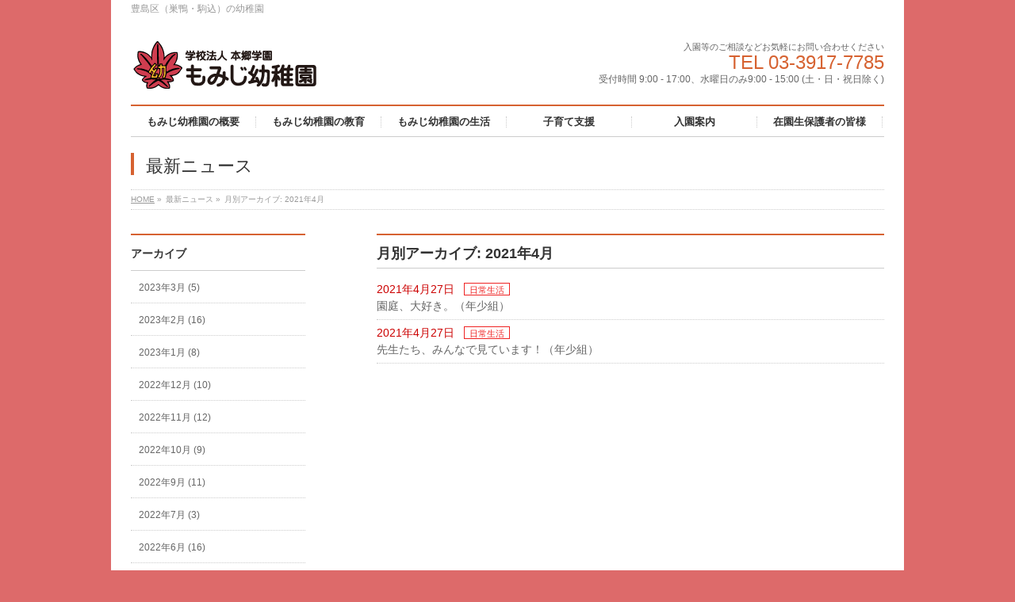

--- FILE ---
content_type: text/html; charset=UTF-8
request_url: https://www.hongo.ed.jp/momiji-kg/2021/04/?post_type=post
body_size: 11645
content:
<!DOCTYPE html>
<!--[if IE]>
<meta http-equiv="X-UA-Compatible" content="edge" />
<![endif]-->
<html xmlns:fb="http://ogp.me/ns/fb#" dir="ltr" lang="ja" prefix="og: https://ogp.me/ns#">
<head>
<meta charset="UTF-8" />

<meta name="description" content="2021年4月 の記事。 もみじ幼稚園 豊島区（巣鴨・駒込）の幼稚園" />
<meta name="keywords" content="豊島区　巣鴨　駒込　本郷学園　もみじ幼稚園　" />
<link rel="start" href="https://www.hongo.ed.jp/momiji-kg" title="HOME" />

		<!-- All in One SEO 4.7.1.1 - aioseo.com -->
		<title>4月, 2021 - もみじ幼稚園</title>
		<meta name="robots" content="max-image-preview:large" />
		<link rel="canonical" href="https://www.hongo.ed.jp/momiji-kg/2021/04/" />
		<meta name="generator" content="All in One SEO (AIOSEO) 4.7.1.1" />
		<script type="application/ld+json" class="aioseo-schema">
			{"@context":"https:\/\/schema.org","@graph":[{"@type":"BreadcrumbList","@id":"https:\/\/www.hongo.ed.jp\/momiji-kg\/2021\/04\/#breadcrumblist","itemListElement":[{"@type":"ListItem","@id":"https:\/\/www.hongo.ed.jp\/momiji-kg\/#listItem","position":1,"name":"\u5bb6","item":"https:\/\/www.hongo.ed.jp\/momiji-kg\/","nextItem":"https:\/\/www.hongo.ed.jp\/momiji-kg\/2021\/#listItem"},{"@type":"ListItem","@id":"https:\/\/www.hongo.ed.jp\/momiji-kg\/2021\/#listItem","position":2,"name":"2021","item":"https:\/\/www.hongo.ed.jp\/momiji-kg\/2021\/","nextItem":"https:\/\/www.hongo.ed.jp\/momiji-kg\/2021\/04\/#listItem","previousItem":"https:\/\/www.hongo.ed.jp\/momiji-kg\/#listItem"},{"@type":"ListItem","@id":"https:\/\/www.hongo.ed.jp\/momiji-kg\/2021\/04\/#listItem","position":3,"name":"4\u6708, 2021","previousItem":"https:\/\/www.hongo.ed.jp\/momiji-kg\/2021\/#listItem"}]},{"@type":"CollectionPage","@id":"https:\/\/www.hongo.ed.jp\/momiji-kg\/2021\/04\/#collectionpage","url":"https:\/\/www.hongo.ed.jp\/momiji-kg\/2021\/04\/","name":"4\u6708, 2021 - \u3082\u307f\u3058\u5e7c\u7a1a\u5712","inLanguage":"ja","isPartOf":{"@id":"https:\/\/www.hongo.ed.jp\/momiji-kg\/#website"},"breadcrumb":{"@id":"https:\/\/www.hongo.ed.jp\/momiji-kg\/2021\/04\/#breadcrumblist"}},{"@type":"Organization","@id":"https:\/\/www.hongo.ed.jp\/momiji-kg\/#organization","name":"\u3082\u307f\u3058\u5e7c\u7a1a\u5712","description":"\u8c4a\u5cf6\u533a\uff08\u5de3\u9d28\u30fb\u99d2\u8fbc\uff09\u306e\u5e7c\u7a1a\u5712","url":"https:\/\/www.hongo.ed.jp\/momiji-kg\/"},{"@type":"WebSite","@id":"https:\/\/www.hongo.ed.jp\/momiji-kg\/#website","url":"https:\/\/www.hongo.ed.jp\/momiji-kg\/","name":"\u3082\u307f\u3058\u5e7c\u7a1a\u5712","description":"\u8c4a\u5cf6\u533a\uff08\u5de3\u9d28\u30fb\u99d2\u8fbc\uff09\u306e\u5e7c\u7a1a\u5712","inLanguage":"ja","publisher":{"@id":"https:\/\/www.hongo.ed.jp\/momiji-kg\/#organization"}}]}
		</script>
		<!-- All in One SEO -->

<link rel='dns-prefetch' href='//s.w.org' />
<link rel="alternate" type="application/rss+xml" title="もみじ幼稚園 &raquo; フィード" href="https://www.hongo.ed.jp/momiji-kg/feed/" />
<link rel="alternate" type="application/rss+xml" title="もみじ幼稚園 &raquo; コメントフィード" href="https://www.hongo.ed.jp/momiji-kg/comments/feed/" />
		<script type="text/javascript">
			window._wpemojiSettings = {"baseUrl":"https:\/\/s.w.org\/images\/core\/emoji\/13.0.1\/72x72\/","ext":".png","svgUrl":"https:\/\/s.w.org\/images\/core\/emoji\/13.0.1\/svg\/","svgExt":".svg","source":{"concatemoji":"https:\/\/www.hongo.ed.jp\/momiji-kg\/wp-includes\/js\/wp-emoji-release.min.js?ver=5.6.16"}};
			!function(e,a,t){var n,r,o,i=a.createElement("canvas"),p=i.getContext&&i.getContext("2d");function s(e,t){var a=String.fromCharCode;p.clearRect(0,0,i.width,i.height),p.fillText(a.apply(this,e),0,0);e=i.toDataURL();return p.clearRect(0,0,i.width,i.height),p.fillText(a.apply(this,t),0,0),e===i.toDataURL()}function c(e){var t=a.createElement("script");t.src=e,t.defer=t.type="text/javascript",a.getElementsByTagName("head")[0].appendChild(t)}for(o=Array("flag","emoji"),t.supports={everything:!0,everythingExceptFlag:!0},r=0;r<o.length;r++)t.supports[o[r]]=function(e){if(!p||!p.fillText)return!1;switch(p.textBaseline="top",p.font="600 32px Arial",e){case"flag":return s([127987,65039,8205,9895,65039],[127987,65039,8203,9895,65039])?!1:!s([55356,56826,55356,56819],[55356,56826,8203,55356,56819])&&!s([55356,57332,56128,56423,56128,56418,56128,56421,56128,56430,56128,56423,56128,56447],[55356,57332,8203,56128,56423,8203,56128,56418,8203,56128,56421,8203,56128,56430,8203,56128,56423,8203,56128,56447]);case"emoji":return!s([55357,56424,8205,55356,57212],[55357,56424,8203,55356,57212])}return!1}(o[r]),t.supports.everything=t.supports.everything&&t.supports[o[r]],"flag"!==o[r]&&(t.supports.everythingExceptFlag=t.supports.everythingExceptFlag&&t.supports[o[r]]);t.supports.everythingExceptFlag=t.supports.everythingExceptFlag&&!t.supports.flag,t.DOMReady=!1,t.readyCallback=function(){t.DOMReady=!0},t.supports.everything||(n=function(){t.readyCallback()},a.addEventListener?(a.addEventListener("DOMContentLoaded",n,!1),e.addEventListener("load",n,!1)):(e.attachEvent("onload",n),a.attachEvent("onreadystatechange",function(){"complete"===a.readyState&&t.readyCallback()})),(n=t.source||{}).concatemoji?c(n.concatemoji):n.wpemoji&&n.twemoji&&(c(n.twemoji),c(n.wpemoji)))}(window,document,window._wpemojiSettings);
		</script>
		<style type="text/css">
img.wp-smiley,
img.emoji {
	display: inline !important;
	border: none !important;
	box-shadow: none !important;
	height: 1em !important;
	width: 1em !important;
	margin: 0 .07em !important;
	vertical-align: -0.1em !important;
	background: none !important;
	padding: 0 !important;
}
</style>
	<link rel='stylesheet' id='sbi_styles-css'  href='https://www.hongo.ed.jp/momiji-kg/wp-content/plugins/instagram-feed/css/sbi-styles.min.css?ver=6.1.5' type='text/css' media='all' />
<link rel='stylesheet' id='wp-block-library-css'  href='https://www.hongo.ed.jp/momiji-kg/wp-includes/css/dist/block-library/style.min.css?ver=5.6.16' type='text/css' media='all' />
<link rel='stylesheet' id='google-calendar-events-public-css'  href='https://www.hongo.ed.jp/momiji-kg/wp-content/plugins/google-calendar-events/css/gce-style.css?ver=2.0.7.1' type='text/css' media='all' />
<link rel='stylesheet' id='fancybox-css'  href='https://www.hongo.ed.jp/momiji-kg/wp-content/plugins/easy-fancybox/fancybox/jquery.fancybox-1.3.6.pack.css?ver=1.5.6' type='text/css' media='screen' />
<link rel='stylesheet' id='wp-pagenavi-css'  href='https://www.hongo.ed.jp/momiji-kg/wp-content/plugins/wp-pagenavi/pagenavi-css.css?ver=2.70' type='text/css' media='all' />
<script type='text/javascript' src='https://www.hongo.ed.jp/momiji-kg/wp-includes/js/jquery/jquery.min.js?ver=3.5.1' id='jquery-core-js'></script>
<script type='text/javascript' src='https://www.hongo.ed.jp/momiji-kg/wp-includes/js/jquery/jquery-migrate.min.js?ver=3.3.2' id='jquery-migrate-js'></script>
<link rel="https://api.w.org/" href="https://www.hongo.ed.jp/momiji-kg/wp-json/" /><link rel="EditURI" type="application/rsd+xml" title="RSD" href="https://www.hongo.ed.jp/momiji-kg/xmlrpc.php?rsd" />
<link rel="wlwmanifest" type="application/wlwmanifest+xml" href="https://www.hongo.ed.jp/momiji-kg/wp-includes/wlwmanifest.xml" /> 
<!-- [ BizVektorOGP ] -->
<meta property="og:site_name" content="もみじ幼稚園" />
<meta property="og:url" content="https://www.hongo.ed.jp/momiji-kg/%e5%9c%92%e5%ba%ad%e3%80%81%e5%a4%a7%e5%a5%bd%e3%81%8d%e3%80%82%ef%bc%88%e5%b9%b4%e5%b0%91%e7%b5%84%ef%bc%89/" />
<meta property="fb:app_id" content="" />
<meta property="og:type" content="article" />
<!-- [ /BizVektorOGP ] -->
<link rel="stylesheet" id="bizvektor-sns-css"  href="https://www.hongo.ed.jp/momiji-kg/wp-content/themes/biz-vektor/plugins/sns/style_bizvektor_sns.css" type="text/css" media="all" />
<link href="http://fonts.googleapis.com/css?family=Droid+Sans:700|Lato:900|Anton" rel="stylesheet" type="text/css" />
<link rel="stylesheet" id="bizvektor-option-css"  href="https://www.hongo.ed.jp/momiji-kg/wp-content/themes/biz-vektor/css/bizvektor_common_min.css?20140519" type="text/css" media="all" />
<link rel="pingback" href="https://www.hongo.ed.jp/momiji-kg/xmlrpc.php" />
<style type="text/css" id="custom-background-css">
body.custom-background { background-color: #dd6a6a; }
</style>
	<!-- BizVektorStyle-->
<link rel="stylesheet" type="text/css" media="all" href="https://www.hongo.ed.jp/momiji-kg/wp-content/plugins/biz-vektor-neat/css/neat.css" />
<!-- /BizVektorStyle-->
<!--[if lte IE 8]>
<link rel="stylesheet" type="text/css" media="all" href="https://www.hongo.ed.jp/momiji-kg/wp-content/plugins/biz-vektor-neat/css/neat_old_ie.css" />
<![endif]-->
		<style type="text/css" id="wp-custom-css">
			.movie-wrap {
     position: relative;
     padding-bottom: 56.25%; /
     height: 0;
     overflow: hidden;
}
 
.movie-wrap iframe {
     position: absolute;
     top: 0;
     left: 0;
     width: 100%;
     height: 100%;
}		</style>
		<style type="text/css">


a { color:#ef2323; }

#searchform input[type=submit],
p.form-submit input[type=submit],
form#searchform input#searchsubmit,
#content form input.wpcf7-submit,
#confirm-button input,
a.btn,
.linkBtn a,
input[type=button],
input[type=submit] { background-color: #d66231; }

#headContactTel { color:#d66231; }

#gMenu .assistive-text { background-color:#d66231; }
#gMenu .menu { border-top-color:#d66231; }
#gMenu .menu li:hover { background-color:#ea9320; }
#gMenu .menu li a span { color:#d66231; }



#gMenu .menu li:hover li a:hover,
#gMenu .menu li.current_page_item,
#gMenu .menu li.current_page_ancestor,
#gMenu .menu li.current-page-ancestor,
#gMenu .menu li.current_page_item li a:hover,
#gMenu .menu li.current-menu-ancestor li a:hover,
#gMenu .menu li.current-page-ancestor li a:hover,
#gMenu .menu li.current_page_ancestor li a:hover { background-color:#ea9320;}

#pageTitBnr #pageTitInner #pageTit { border-left-color:#d66231; }

#sideTower li#sideContact.sideBnr a,
#content .infoList .rssBtn a,
form#searchform input#searchsubmit { background-color: #d66231; }

#sideTower li#sideContact.sideBnr a:hover,
#content .infoList .rssBtn a:hover,
form#searchform input#searchsubmit:hover { background-color: #ef2323; }


#content h2,
#content h1.contentTitle,
#content h1.entryPostTitle ,
#sideTower .localHead { border-top-color:#d66231; }

#content h3 { color:#d66231; }

#content table th { background-color:#ea9320; }
#content table thead th { background-color:#ea9320; }

#content .mainFootContact p.mainFootTxt span.mainFootTel { color:#d66231; }
#content .mainFootContact .mainFootBt a { background-color: #d66231; }
#content .mainFootContact .mainFootBt a:hover { background-color: #ef2323; }

#content .child_page_block h4 a { border-left-color:#d66231; }

#content .infoList .infoCate a { border-color:#ef2323; color:#ef2323 }
#content .infoList .infoCate a:hover { background-color: #ef2323; }

.paging span,
.paging a	{ color:#d66231; border-color:#d66231; }
.paging span.current,
.paging a:hover	{ background-color:#d66231; }

	/* アクティブのページ */
#sideTower .sideWidget li a:hover,
#sideTower .sideWidget li.current_page_item a,
#sideTower .sideWidget li.current-cat a	{ color:#d66231; background-color: #ea9320;}
	/* 親がアクティブの子ページ（リセットする） */
#sideTower .sideWidget li.current-cat li a,
#sideTower .sideWidget li.current_page_item li a	{ color:#666;background-color:inherit; }
	/* 親がアクティブの子ページhover */
#sideTower .sideWidget li.current-cat li a:hover,
#sideTower .sideWidget li.current_page_item li a:hover	{ color:#d66231; background-color: #ea9320; }
	/* 子がアクティブのページ */
#sideTower .sideWidget li li.current-cat a,
#sideTower .sideWidget li li.current_page_item a { color:#d66231; background-color: #ea9320; }
	/* 子がアクティブの孫ページ（リセットする） */
#sideTower .sideWidget li li.current-cat li a,
#sideTower .sideWidget li li.current_page_item li a { color:#666;background-color:inherit; }
	/* 子がアクティブの孫ページhover */
#sideTower .sideWidget li li.current-cat li a:hover,
#sideTower .sideWidget li li.current_page_item li a:hover { color:#d66231; background-color: #ea9320; }

#pagetop a { background-color: #d66231; }
#pagetop a:hover { background-color: #ef2323; }
.moreLink a { background-color: #d66231; }
.moreLink a:hover { background-color: #ef2323; }

#content #topPr h3 a { border-left-color:#d66231; }


</style>



	<style type="text/css">
/*-------------------------------------------*/
/*	menu divide
/*-------------------------------------------*/
@media (min-width: 970px) {
#gMenu .menu li { width:158px; text-align:center; }
#gMenu .menu li.current_page_item,
#gMenu .menu li.current_page_ancestor { width:159px; }
}
</style>
<!--[if lte IE 8]>
<style type="text/css">
#gMenu .menu li { width:158px; text-align:center; }
#gMenu .menu li.current_page_item,
#gMenu .menu li.current_page_ancestor { width:159px; }
</style>
<![endif]-->
<style type="text/css">
/*-------------------------------------------*/
/*	font
/*-------------------------------------------*/
h1,h2,h3,h4,h4,h5,h6,#header #site-title,#pageTitBnr #pageTitInner #pageTit,#content .leadTxt,#sideTower .localHead {font-family: "ヒラギノ角ゴ Pro W3","Hiragino Kaku Gothic Pro","メイリオ",Meiryo,Osaka,"ＭＳ Ｐゴシック","MS PGothic",sans-serif; }
#pageTitBnr #pageTitInner #pageTit { font-weight:lighter; }
#gMenu .menu li a strong {font-family: "ヒラギノ角ゴ Pro W3","Hiragino Kaku Gothic Pro","メイリオ",Meiryo,Osaka,"ＭＳ Ｐゴシック","MS PGothic",sans-serif; }
</style>

	<!-- Easy FancyBox 1.5.6 using FancyBox 1.3.6 - RavanH (http://status301.net/wordpress-plugins/easy-fancybox/) -->
	<script type="text/javascript">
	/* <![CDATA[ */
	var fb_timeout = null;
	var fb_opts = { 'overlayShow' : true, 'hideOnOverlayClick' : true, 'overlayOpacity' : 0.7, 'overlayColor' : '#777', 'showCloseButton' : true, 'centerOnScroll' : true, 'enableEscapeButton' : true, 'autoScale' : true };
	var easy_fancybox_handler = function(){
	/* IMG */
	var fb_IMG_select = 'a[href*=".jpg"]:not(.nofancybox), area[href*=".jpg"]:not(.nofancybox), a[href*=".jpeg"]:not(.nofancybox), area[href*=".jpeg"]:not(.nofancybox), a[href*=".png"]:not(.nofancybox), area[href*=".png"]:not(.nofancybox)';
	jQuery(fb_IMG_select).addClass('fancybox').attr('rel', 'gallery');
	jQuery('a.fancybox, area.fancybox, li.fancybox a:not(li.nofancybox a)').fancybox( jQuery.extend({}, fb_opts, { 'easingIn' : 'easeOutBack', 'easingOut' : 'easeInBack', 'opacity' : false, 'hideOnContentClick' : false, 'titleShow' : false, 'titlePosition' : 'over', 'titleFromAlt' : true, 'showNavArrows' : true, 'enableKeyboardNav' : true, 'cyclic' : false }) );
	}
	/* ]]> */
	</script>
	<style type="text/css">
.fancybox-hidden{display:none}.rtl #fancybox-left{left:auto;right:0px}.rtl #fancybox-right{left:0px;right:auto}.rtl #fancybox-right-ico{background-position:-40px -30px}.rtl #fancybox-left-ico{background-position:-40px -60px}.rtl .fancybox-title-over{text-align:right}.rtl #fancybox-left-ico,.rtl #fancybox-right-ico{right:-9999px}.rtl #fancybox-right:hover span{right:auto;left:20px}.rtl #fancybox-left:hover span{right:20px}#fancybox-img{max-width:none;max-height:none}
#fancybox-outer{background-color:#fff}
#fancybox-content{border-color:#fff}
#fancybox-content{color:inherit}
	</style>
	<!--[if lt IE 8]>            
		<style type="text/css">
.fancybox-ie6 #fancybox-close{background:transparent;filter:progid:DXImageTransform.Microsoft.AlphaImageLoader(src="https://www.hongo.ed.jp/momiji-kg/wp-content/plugins/easy-fancybox/fancybox/fancy_close.png",sizingMethod="scale")}
.fancybox-ie6 #fancybox-left-ico{background:transparent;filter:progid:DXImageTransform.Microsoft.AlphaImageLoader(src="https://www.hongo.ed.jp/momiji-kg/wp-content/plugins/easy-fancybox/fancybox/fancy_nav_left.png",sizingMethod="scale")}
.fancybox-ie6 #fancybox-right-ico{background:transparent;filter:progid:DXImageTransform.Microsoft.AlphaImageLoader(src="https://www.hongo.ed.jp/momiji-kg/wp-content/plugins/easy-fancybox/fancybox/fancy_nav_right.png",sizingMethod="scale")}
.fancybox-ie6 #fancybox-title-over{background:transparent;filter:progid:DXImageTransform.Microsoft.AlphaImageLoader(src="https://www.hongo.ed.jp/momiji-kg/wp-content/plugins/easy-fancybox/fancybox/fancy_title_over.png",sizingMethod="scale");zoom:1}
.fancybox-ie6 #fancybox-title-float-left{background:transparent;filter:progid:DXImageTransform.Microsoft.AlphaImageLoader(src="https://www.hongo.ed.jp/momiji-kg/wp-content/plugins/easy-fancybox/fancybox/fancy_title_left.png",sizingMethod="scale")}
.fancybox-ie6 #fancybox-title-float-main{background:transparent;filter:progid:DXImageTransform.Microsoft.AlphaImageLoader(src="https://www.hongo.ed.jp/momiji-kg/wp-content/plugins/easy-fancybox/fancybox/fancy_title_main.png",sizingMethod="scale")}
.fancybox-ie6 #fancybox-title-float-right{background:transparent;filter:progid:DXImageTransform.Microsoft.AlphaImageLoader(src="https://www.hongo.ed.jp/momiji-kg/wp-content/plugins/easy-fancybox/fancybox/fancy_title_right.png",sizingMethod="scale")}
.fancybox-ie6 #fancybox-bg-w,.fancybox-ie6 #fancybox-bg-e,.fancybox-ie6 #fancybox-left,.fancybox-ie6 #fancybox-right,#fancybox-hide-sel-frame{height:expression(this.parentNode.clientHeight+"px")}
#fancybox-loading.fancybox-ie6{position:absolute;margin-top:0;top:expression((-20+(document.documentElement.clientHeight ? document.documentElement.clientHeight/2 : document.body.clientHeight/2)+(ignoreMe=document.documentElement.scrollTop ? document.documentElement.scrollTop : document.body.scrollTop))+"px")}
#fancybox-loading.fancybox-ie6 div{background:transparent;filter:progid:DXImageTransform.Microsoft.AlphaImageLoader(src="https://www.hongo.ed.jp/momiji-kg/wp-content/plugins/easy-fancybox/fancybox/fancy_loading.png", sizingMethod="scale")}
.fancybox-ie #fancybox-bg-n{filter:progid:DXImageTransform.Microsoft.AlphaImageLoader(src="https://www.hongo.ed.jp/momiji-kg/wp-content/plugins/easy-fancybox/fancybox/fancy_shadow_n.png",sizingMethod="scale")}
.fancybox-ie #fancybox-bg-ne{filter:progid:DXImageTransform.Microsoft.AlphaImageLoader(src="https://www.hongo.ed.jp/momiji-kg/wp-content/plugins/easy-fancybox/fancybox/fancy_shadow_ne.png",sizingMethod="scale")}
.fancybox-ie #fancybox-bg-e{filter:progid:DXImageTransform.Microsoft.AlphaImageLoader(src="https://www.hongo.ed.jp/momiji-kg/wp-content/plugins/easy-fancybox/fancybox/fancy_shadow_e.png",sizingMethod="scale")}
.fancybox-ie #fancybox-bg-se{filter:progid:DXImageTransform.Microsoft.AlphaImageLoader(src="https://www.hongo.ed.jp/momiji-kg/wp-content/plugins/easy-fancybox/fancybox/fancy_shadow_se.png",sizingMethod="scale")}
.fancybox-ie #fancybox-bg-s{filter:progid:DXImageTransform.Microsoft.AlphaImageLoader(src="https://www.hongo.ed.jp/momiji-kg/wp-content/plugins/easy-fancybox/fancybox/fancy_shadow_s.png",sizingMethod="scale")}
.fancybox-ie #fancybox-bg-sw{filter:progid:DXImageTransform.Microsoft.AlphaImageLoader(src="https://www.hongo.ed.jp/momiji-kg/wp-content/plugins/easy-fancybox/fancybox/fancy_shadow_sw.png",sizingMethod="scale")}
.fancybox-ie #fancybox-bg-w{filter:progid:DXImageTransform.Microsoft.AlphaImageLoader(src="https://www.hongo.ed.jp/momiji-kg/wp-content/plugins/easy-fancybox/fancybox/fancy_shadow_w.png",sizingMethod="scale")}
.fancybox-ie #fancybox-bg-nw{filter:progid:DXImageTransform.Microsoft.AlphaImageLoader(src="https://www.hongo.ed.jp/momiji-kg/wp-content/plugins/easy-fancybox/fancybox/fancy_shadow_nw.png",sizingMethod="scale")}
		</style>
	<![endif]-->
	<!--[if IE 8]>            
		<style type="text/css">
.fancybox-ie #fancybox-bg-n{-ms-filter:'progid:DXImageTransform.Microsoft.AlphaImageLoader(src="https://www.hongo.ed.jp/momiji-kg/wp-content/plugins/easy-fancybox/fancybox/fancy_shadow_n.png",sizingMethod="scale")'}
.fancybox-ie #fancybox-bg-ne{-ms-filter:'progid:DXImageTransform.Microsoft.AlphaImageLoader(src="https://www.hongo.ed.jp/momiji-kg/wp-content/plugins/easy-fancybox/fancybox/fancy_shadow_ne.png",sizingMethod="scale")'}
.fancybox-ie #fancybox-bg-e{-ms-filter:'progid:DXImageTransform.Microsoft.AlphaImageLoader(src="https://www.hongo.ed.jp/momiji-kg/wp-content/plugins/easy-fancybox/fancybox/fancy_shadow_e.png",sizingMethod="scale")'}
.fancybox-ie #fancybox-bg-se{-ms-filter:'progid:DXImageTransform.Microsoft.AlphaImageLoader(src="https://www.hongo.ed.jp/momiji-kg/wp-content/plugins/easy-fancybox/fancybox/fancy_shadow_se.png",sizingMethod="scale")'}
.fancybox-ie #fancybox-bg-s{-ms-filter:'progid:DXImageTransform.Microsoft.AlphaImageLoader(src="https://www.hongo.ed.jp/momiji-kg/wp-content/plugins/easy-fancybox/fancybox/fancy_shadow_s.png",sizingMethod="scale")'}
.fancybox-ie #fancybox-bg-sw{-ms-filter:'progid:DXImageTransform.Microsoft.AlphaImageLoader(src="https://www.hongo.ed.jp/momiji-kg/wp-content/plugins/easy-fancybox/fancybox/fancy_shadow_sw.png",sizingMethod="scale")'}
.fancybox-ie #fancybox-bg-w{-ms-filter:'progid:DXImageTransform.Microsoft.AlphaImageLoader(src="https://www.hongo.ed.jp/momiji-kg/wp-content/plugins/easy-fancybox/fancybox/fancy_shadow_w.png",sizingMethod="scale")'}
.fancybox-ie #fancybox-bg-nw{-ms-filter:'progid:DXImageTransform.Microsoft.AlphaImageLoader(src="https://www.hongo.ed.jp/momiji-kg/wp-content/plugins/easy-fancybox/fancybox/fancy_shadow_nw.png",sizingMethod="scale")'}
		</style>
	<![endif]-->
<script type="text/javascript">

  var _gaq = _gaq || [];
  _gaq.push(['_setAccount', 'UA-']);
  _gaq.push(['_trackPageview']);

  (function() {
	var ga = document.createElement('script'); ga.type = 'text/javascript'; ga.async = true;
	ga.src = ('https:' == document.location.protocol ? 'https://ssl' : 'http://www') + '.google-analytics.com/ga.js';
	var s = document.getElementsByTagName('script')[0]; s.parentNode.insertBefore(ga, s);
  })();

</script>
		<link rel="stylesheet" type="text/css" media="all" href="https://www.hongo.ed.jp/momiji-kg/wp-content/themes/biz-vektor/style.css" />
<meta id="viewport" name="viewport" content="width=device-width, user-scalable=yes, maximum-scale=1.0, minimum-scale=1.0">
</head>

<body class="archive date custom-background two-column left-sidebar">
<div id="fb-root"></div>
<script>(function(d, s, id) {
  var js, fjs = d.getElementsByTagName(s)[0];
  if (d.getElementById(id)) return;
  js = d.createElement(s); js.id = id;
  js.src = "//connect.facebook.net/ja_JP/all.js#xfbml=1&appId=";
  fjs.parentNode.insertBefore(js, fjs);
}(document, 'script', 'facebook-jssdk'));</script>
<div id="wrap">
<!-- [ #headerTop ] -->
<div id="headerTop">
<div class="innerBox">
<div id="site-description">豊島区（巣鴨・駒込）の幼稚園</div>
</div>
</div><!-- [ /#headerTop ] -->

<!-- [ #header ] -->
<div id="header">
<div id="headerInner" class="innerBox">
<!-- [ #headLogo ] -->
<div id="site-title">
<a href="https://www.hongo.ed.jp/momiji-kg/" title="もみじ幼稚園" rel="home">
<img src="http://www.hongo.ed.jp/momiji-kg/wp-content/uploads/2014/07/d40c4736d6d0b1cfc2340849ce8a63af.png" alt="もみじ幼稚園" /></a>
</div>
<!-- [ /#headLogo ] -->

<!-- [ #headContact ] -->
<div id="headContact" class="itemClose" onclick="showHide('headContact');"><div id="headContactInner">
<div id="headContactTxt">入園等のご相談などお気軽にお問い合わせください</div>
<div id="headContactTel">TEL 03-3917-7785</div>
<div id="headContactTime">受付時間 9:00 - 17:00、水曜日のみ9:00 - 15:00 (土・日・祝日除く) </div>
</div></div><!-- [ /#headContact ] -->


</div>
<!-- #headerInner -->
</div>
<!-- [ /#header ] -->

<!-- [ #gMenu ] -->
<div id="gMenu" class="itemClose" onclick="showHide('gMenu');">
<div id="gMenuInner" class="innerBox">
<h3 class="assistive-text"><span>MENU</span></h3>
<div class="skip-link screen-reader-text"><a href="#content" title="メニューを飛ばす">メニューを飛ばす</a></div>
<div class="menu-%e3%83%a1%e3%83%8b%e3%83%a5%e3%83%bc-1-container"><ul id="menu-%e3%83%a1%e3%83%8b%e3%83%a5%e3%83%bc-2" class="menu"><li id="menu-item-68" class="menu-item menu-item-type-post_type menu-item-object-page menu-item-has-children"><a href="https://www.hongo.ed.jp/momiji-kg/about/"><strong>もみじ幼稚園の概要</strong></a>
<ul class="sub-menu">
	<li id="menu-item-69" class="menu-item menu-item-type-post_type menu-item-object-page"><a href="https://www.hongo.ed.jp/momiji-kg/about/%e7%90%86%e4%ba%8b%e9%95%b7%e6%8c%a8%e6%8b%b6/">理事長挨拶</a></li>
	<li id="menu-item-70" class="menu-item menu-item-type-post_type menu-item-object-page"><a href="https://www.hongo.ed.jp/momiji-kg/about/%e5%9c%92%e9%95%b7%e6%8c%a8%e6%8b%b6/">園長挨拶</a></li>
	<li id="menu-item-115" class="menu-item menu-item-type-post_type menu-item-object-page"><a href="https://www.hongo.ed.jp/momiji-kg/about/%e6%b2%bf%e9%9d%a9/">沿革</a></li>
	<li id="menu-item-160" class="menu-item menu-item-type-post_type menu-item-object-page"><a href="https://www.hongo.ed.jp/momiji-kg/about/%e6%95%99%e8%82%b2%e6%96%b9%e9%87%9d/">教育方針・教育目標</a></li>
	<li id="menu-item-79" class="menu-item menu-item-type-post_type menu-item-object-page"><a href="https://www.hongo.ed.jp/momiji-kg/about/%e6%96%bd%e8%a8%ad%e3%83%bb%e8%a8%ad%e5%82%99/">施設・設備</a></li>
	<li id="menu-item-4001" class="menu-item menu-item-type-post_type menu-item-object-page"><a href="https://www.hongo.ed.jp/momiji-kg/evaluation/">学校評価</a></li>
</ul>
</li>
<li id="menu-item-76" class="menu-item menu-item-type-post_type menu-item-object-page menu-item-has-children"><a href="https://www.hongo.ed.jp/momiji-kg/education/"><strong>もみじ幼稚園の教育</strong></a>
<ul class="sub-menu">
	<li id="menu-item-132" class="menu-item menu-item-type-post_type menu-item-object-page"><a href="https://www.hongo.ed.jp/momiji-kg/education/%e3%82%82%e3%81%bf%e3%81%98%e5%b9%bc%e7%a8%9a%e5%9c%92%e3%81%ae%e7%89%b9%e8%89%b2/">もみじ幼稚園の特色</a></li>
	<li id="menu-item-168" class="menu-item menu-item-type-post_type menu-item-object-page"><a href="https://www.hongo.ed.jp/momiji-kg/education/%e5%b9%b4%e5%b0%91%e7%b5%84%ef%bc%883%e6%ad%b3%e5%85%90%ef%bc%89%e3%81%ae%e4%bf%9d%e8%82%b2/">年少組（3歳児）</a></li>
	<li id="menu-item-167" class="menu-item menu-item-type-post_type menu-item-object-page"><a href="https://www.hongo.ed.jp/momiji-kg/education/%e5%b9%b4%e4%b8%ad%e7%b5%84%ef%bc%884%e6%ad%b3%e5%85%90%ef%bc%89%e3%81%ae%e4%bf%9d%e8%82%b2/">年中組（4歳児）</a></li>
	<li id="menu-item-169" class="menu-item menu-item-type-post_type menu-item-object-page"><a href="https://www.hongo.ed.jp/momiji-kg/education/%e5%b9%b4%e9%95%b7%e7%b5%84%ef%bc%885%e6%ad%b3%e5%85%90%ef%bc%89%e3%81%ae%e4%bf%9d%e8%82%b2/">年長組（5歳児）</a></li>
</ul>
</li>
<li id="menu-item-172" class="menu-item menu-item-type-post_type menu-item-object-page menu-item-has-children"><a href="https://www.hongo.ed.jp/momiji-kg/daily-life/"><strong>もみじ幼稚園の生活</strong></a>
<ul class="sub-menu">
	<li id="menu-item-187" class="menu-item menu-item-type-post_type menu-item-object-page"><a href="https://www.hongo.ed.jp/momiji-kg/daily-life/1%e6%97%a5%e3%81%ae%e6%b5%81%e3%82%8c/">1日の流れ</a></li>
	<li id="menu-item-186" class="menu-item menu-item-type-post_type menu-item-object-page"><a href="https://www.hongo.ed.jp/momiji-kg/daily-life/%e3%81%8a%e5%bc%81%e5%bd%93%e3%83%bb%e7%b5%a6%e9%a3%9f%e3%81%ab%e3%81%a4%e3%81%84%e3%81%a6/">お弁当・給食について</a></li>
	<li id="menu-item-185" class="menu-item menu-item-type-post_type menu-item-object-page"><a href="https://www.hongo.ed.jp/momiji-kg/daily-life/%e4%bd%93%e5%8a%9b%e3%81%a5%e3%81%8f%e3%82%8a%e6%95%99%e5%ae%a4/">体力づくり教室</a></li>
	<li id="menu-item-184" class="menu-item menu-item-type-post_type menu-item-object-page"><a href="https://www.hongo.ed.jp/momiji-kg/daily-life/%e8%8b%b1%e8%aa%9e%e3%81%ae%e5%85%88%e7%94%9f%e3%81%a8%e9%81%8a%e3%81%b6%e6%97%a5/">英語の先生と遊ぶ日</a></li>
	<li id="menu-item-146" class="menu-item menu-item-type-post_type menu-item-object-page"><a href="https://www.hongo.ed.jp/momiji-kg/daily-life/1%e5%b9%b4%e9%96%93%e3%81%ae%e6%b5%81%e3%82%8c/">年間行事</a></li>
</ul>
</li>
<li id="menu-item-215" class="menu-item menu-item-type-post_type menu-item-object-page menu-item-has-children"><a href="https://www.hongo.ed.jp/momiji-kg/%e3%82%82%e3%81%bf%e3%81%98%e5%b9%bc%e7%a8%9a%e5%9c%92%e3%81%ae%e5%ad%90%e8%82%b2%e3%81%a6%e6%94%af%e6%8f%b4/"><strong>子育て支援</strong></a>
<ul class="sub-menu">
	<li id="menu-item-188" class="menu-item menu-item-type-post_type menu-item-object-page"><a href="https://www.hongo.ed.jp/momiji-kg/%e3%82%82%e3%81%bf%e3%81%98%e5%b9%bc%e7%a8%9a%e5%9c%92%e3%81%ae%e5%ad%90%e8%82%b2%e3%81%a6%e6%94%af%e6%8f%b4/%e9%a0%90%e3%81%8b%e3%82%8a%e4%bf%9d%e8%82%b2/">預かり保育（なかよしくらぶ）</a></li>
	<li id="menu-item-138" class="menu-item menu-item-type-post_type menu-item-object-page"><a href="https://www.hongo.ed.jp/momiji-kg/%e3%82%82%e3%81%bf%e3%81%98%e5%b9%bc%e7%a8%9a%e5%9c%92%e3%81%ae%e5%ad%90%e8%82%b2%e3%81%a6%e6%94%af%e6%8f%b4/%e6%9c%aa%e5%b0%b1%e5%9c%92%e5%85%90%e3%82%af%e3%83%a9%e3%82%b9/">未就園児クラス（ちゅうりっぷ組）</a></li>
	<li id="menu-item-221" class="menu-item menu-item-type-post_type menu-item-object-page"><a href="https://www.hongo.ed.jp/momiji-kg/%e3%82%82%e3%81%bf%e3%81%98%e5%b9%bc%e7%a8%9a%e5%9c%92%e3%81%ae%e5%ad%90%e8%82%b2%e3%81%a6%e6%94%af%e6%8f%b4/%e5%9c%92%e5%ba%ad%e9%96%8b%e6%94%be/">園庭開放</a></li>
</ul>
</li>
<li id="menu-item-73" class="menu-item menu-item-type-post_type menu-item-object-page menu-item-has-children"><a href="https://www.hongo.ed.jp/momiji-kg/admission/"><strong>入園案内</strong></a>
<ul class="sub-menu">
	<li id="menu-item-6526" class="menu-item menu-item-type-post_type menu-item-object-page"><a href="https://www.hongo.ed.jp/momiji-kg/admission/r05_events/">令和7年度公開行事</a></li>
	<li id="menu-item-217" class="menu-item menu-item-type-post_type menu-item-object-page"><a href="https://www.hongo.ed.jp/momiji-kg/admission/%e5%85%a5%e5%9c%92%e9%9d%a2%e6%8e%a5%e3%81%be%e3%81%a7/">入園面接まで</a></li>
	<li id="menu-item-216" class="menu-item menu-item-type-post_type menu-item-object-page"><a href="https://www.hongo.ed.jp/momiji-kg/admission/%e5%85%a5%e5%9c%92%e3%81%8c%e6%b1%ba%e3%81%be%e3%81%a3%e3%81%9f%e3%82%89/">入園が決まったら</a></li>
	<li id="menu-item-106" class="menu-item menu-item-type-post_type menu-item-object-page"><a href="https://www.hongo.ed.jp/momiji-kg/admission/%e4%bf%9d%e8%82%b2%e6%96%99%e3%83%bb%e5%85%a5%e5%9c%92%e6%96%99%e3%81%ab%e3%81%a4%e3%81%84%e3%81%a6/">保育料・入園料について</a></li>
	<li id="menu-item-103" class="menu-item menu-item-type-post_type menu-item-object-page"><a href="https://www.hongo.ed.jp/momiji-kg/admission/%e4%bf%9d%e8%82%b2%e6%96%99%e7%ad%89%e3%81%b8%e3%81%ae%e8%a3%9c%e5%8a%a9%e5%88%b6%e5%ba%a6%e3%81%ab%e3%81%a4%e3%81%84%e3%81%a6/">補助金制度について</a></li>
	<li id="menu-item-194" class="menu-item menu-item-type-post_type menu-item-object-page"><a href="https://www.hongo.ed.jp/momiji-kg/admission/%e3%82%88%e3%81%8f%e3%81%82%e3%82%8b%e8%b3%aa%e5%95%8f/">よくある質問</a></li>
</ul>
</li>
<li id="menu-item-149" class="menu-item menu-item-type-custom menu-item-object-custom"><a href="http://www.hongo.ed.jp/momiji-kg/?p=147"><strong>在園生保護者の皆様</strong></a></li>
</ul></div></div><!-- [ /#gMenuInner ] -->
</div>
<!-- [ /#gMenu ] -->

<div id="pageTitBnr">
<div class="innerBox">
<div id="pageTitInner">
<div id="pageTit">最新ニュース</div>
</div><!-- [ /#pageTitInner ] -->
</div>
</div><!-- [ /#pageTitBnr ] -->
<!-- [ #panList ] -->
<div id="panList">
<div id="panListInner" class="innerBox">
<ul><li id="panHome"><a href="https://www.hongo.ed.jp/momiji-kg">HOME</a> &raquo; </li><li>最新ニュース &raquo; </li><li>月別アーカイブ: 2021年4月</li></ul></div>
</div>
<!-- [ /#panList ] -->

<div id="main"><!-- [ #container ] -->
<div id="container" class="innerBox">
	<!-- [ #content ] -->
	<div id="content">
	
	<h1 class="contentTitle">月別アーカイブ: 2021年4月</h1>		<div class="infoList">
						<ul class="entryList">
							<li>
<span class="infoDate">2021年4月27日</span>
<span class="infoCate"> <a href="https://www.hongo.ed.jp/momiji-kg/category/usually/" rel="tag">日常生活</a></span>
<span class="infoTxt"><a href="https://www.hongo.ed.jp/momiji-kg/%e5%9c%92%e5%ba%ad%e3%80%81%e5%a4%a7%e5%a5%bd%e3%81%8d%e3%80%82%ef%bc%88%e5%b9%b4%e5%b0%91%e7%b5%84%ef%bc%89/">園庭、大好き。（年少組）</a></span>
</li>							<li>
<span class="infoDate">2021年4月27日</span>
<span class="infoCate"> <a href="https://www.hongo.ed.jp/momiji-kg/category/usually/" rel="tag">日常生活</a></span>
<span class="infoTxt"><a href="https://www.hongo.ed.jp/momiji-kg/%e5%85%88%e7%94%9f%e3%81%9f%e3%81%a1%e3%80%81%e3%81%bf%e3%82%93%e3%81%aa%e3%81%a7%e8%a6%8b%e3%81%a6%e3%81%84%e3%81%be%e3%81%99%ef%bc%81%ef%bc%88%e5%b9%b4%e5%b0%91%e7%b5%84%ef%bc%89/">先生たち、みんなで見ています！（年少組）</a></span>
</li>						</ul>
		
			</div><!-- [ /.infoList ] -->
	</div>
	<!-- [ /#content ] -->

<!-- [ #sideTower ] -->
<div id="sideTower">
<div class="sideWidget" id="archives-4" class="widget widget_archive"><h3 class="localHead">アーカイブ</h3>
			<ul>
					<li><a href='https://www.hongo.ed.jp/momiji-kg/2023/03/?post_type=post'>2023年3月&nbsp;(5)</a></li>
	<li><a href='https://www.hongo.ed.jp/momiji-kg/2023/02/?post_type=post'>2023年2月&nbsp;(16)</a></li>
	<li><a href='https://www.hongo.ed.jp/momiji-kg/2023/01/?post_type=post'>2023年1月&nbsp;(8)</a></li>
	<li><a href='https://www.hongo.ed.jp/momiji-kg/2022/12/?post_type=post'>2022年12月&nbsp;(10)</a></li>
	<li><a href='https://www.hongo.ed.jp/momiji-kg/2022/11/?post_type=post'>2022年11月&nbsp;(12)</a></li>
	<li><a href='https://www.hongo.ed.jp/momiji-kg/2022/10/?post_type=post'>2022年10月&nbsp;(9)</a></li>
	<li><a href='https://www.hongo.ed.jp/momiji-kg/2022/09/?post_type=post'>2022年9月&nbsp;(11)</a></li>
	<li><a href='https://www.hongo.ed.jp/momiji-kg/2022/07/?post_type=post'>2022年7月&nbsp;(3)</a></li>
	<li><a href='https://www.hongo.ed.jp/momiji-kg/2022/06/?post_type=post'>2022年6月&nbsp;(16)</a></li>
	<li><a href='https://www.hongo.ed.jp/momiji-kg/2022/05/?post_type=post'>2022年5月&nbsp;(22)</a></li>
	<li><a href='https://www.hongo.ed.jp/momiji-kg/2022/04/?post_type=post'>2022年4月&nbsp;(9)</a></li>
	<li><a href='https://www.hongo.ed.jp/momiji-kg/2022/03/?post_type=post'>2022年3月&nbsp;(5)</a></li>
	<li><a href='https://www.hongo.ed.jp/momiji-kg/2022/02/?post_type=post'>2022年2月&nbsp;(5)</a></li>
	<li><a href='https://www.hongo.ed.jp/momiji-kg/2022/01/?post_type=post'>2022年1月&nbsp;(4)</a></li>
	<li><a href='https://www.hongo.ed.jp/momiji-kg/2021/12/?post_type=post'>2021年12月&nbsp;(9)</a></li>
	<li><a href='https://www.hongo.ed.jp/momiji-kg/2021/11/?post_type=post'>2021年11月&nbsp;(8)</a></li>
	<li><a href='https://www.hongo.ed.jp/momiji-kg/2021/10/?post_type=post'>2021年10月&nbsp;(14)</a></li>
	<li><a href='https://www.hongo.ed.jp/momiji-kg/2021/09/?post_type=post'>2021年9月&nbsp;(4)</a></li>
	<li><a href='https://www.hongo.ed.jp/momiji-kg/2021/08/?post_type=post'>2021年8月&nbsp;(4)</a></li>
	<li><a href='https://www.hongo.ed.jp/momiji-kg/2021/07/?post_type=post'>2021年7月&nbsp;(2)</a></li>
	<li><a href='https://www.hongo.ed.jp/momiji-kg/2021/06/?post_type=post'>2021年6月&nbsp;(6)</a></li>
	<li><a href='https://www.hongo.ed.jp/momiji-kg/2021/05/?post_type=post'>2021年5月&nbsp;(9)</a></li>
	<li><a href='https://www.hongo.ed.jp/momiji-kg/2021/04/?post_type=post' aria-current="page">2021年4月&nbsp;(2)</a></li>
	<li><a href='https://www.hongo.ed.jp/momiji-kg/2021/03/?post_type=post'>2021年3月&nbsp;(2)</a></li>
	<li><a href='https://www.hongo.ed.jp/momiji-kg/2021/02/?post_type=post'>2021年2月&nbsp;(2)</a></li>
	<li><a href='https://www.hongo.ed.jp/momiji-kg/2021/01/?post_type=post'>2021年1月&nbsp;(2)</a></li>
	<li><a href='https://www.hongo.ed.jp/momiji-kg/2020/12/?post_type=post'>2020年12月&nbsp;(4)</a></li>
	<li><a href='https://www.hongo.ed.jp/momiji-kg/2020/11/?post_type=post'>2020年11月&nbsp;(6)</a></li>
	<li><a href='https://www.hongo.ed.jp/momiji-kg/2020/10/?post_type=post'>2020年10月&nbsp;(9)</a></li>
	<li><a href='https://www.hongo.ed.jp/momiji-kg/2020/09/?post_type=post'>2020年9月&nbsp;(8)</a></li>
	<li><a href='https://www.hongo.ed.jp/momiji-kg/2020/08/?post_type=post'>2020年8月&nbsp;(2)</a></li>
	<li><a href='https://www.hongo.ed.jp/momiji-kg/2020/07/?post_type=post'>2020年7月&nbsp;(26)</a></li>
	<li><a href='https://www.hongo.ed.jp/momiji-kg/2020/06/?post_type=post'>2020年6月&nbsp;(9)</a></li>
	<li><a href='https://www.hongo.ed.jp/momiji-kg/2020/05/?post_type=post'>2020年5月&nbsp;(2)</a></li>
	<li><a href='https://www.hongo.ed.jp/momiji-kg/2020/04/?post_type=post'>2020年4月&nbsp;(9)</a></li>
	<li><a href='https://www.hongo.ed.jp/momiji-kg/2020/02/?post_type=post'>2020年2月&nbsp;(5)</a></li>
	<li><a href='https://www.hongo.ed.jp/momiji-kg/2020/01/?post_type=post'>2020年1月&nbsp;(7)</a></li>
	<li><a href='https://www.hongo.ed.jp/momiji-kg/2019/12/?post_type=post'>2019年12月&nbsp;(2)</a></li>
	<li><a href='https://www.hongo.ed.jp/momiji-kg/2019/11/?post_type=post'>2019年11月&nbsp;(8)</a></li>
	<li><a href='https://www.hongo.ed.jp/momiji-kg/2019/10/?post_type=post'>2019年10月&nbsp;(10)</a></li>
	<li><a href='https://www.hongo.ed.jp/momiji-kg/2019/09/?post_type=post'>2019年9月&nbsp;(1)</a></li>
	<li><a href='https://www.hongo.ed.jp/momiji-kg/2019/07/?post_type=post'>2019年7月&nbsp;(7)</a></li>
	<li><a href='https://www.hongo.ed.jp/momiji-kg/2019/06/?post_type=post'>2019年6月&nbsp;(12)</a></li>
	<li><a href='https://www.hongo.ed.jp/momiji-kg/2019/05/?post_type=post'>2019年5月&nbsp;(6)</a></li>
	<li><a href='https://www.hongo.ed.jp/momiji-kg/2019/04/?post_type=post'>2019年4月&nbsp;(1)</a></li>
	<li><a href='https://www.hongo.ed.jp/momiji-kg/2019/03/?post_type=post'>2019年3月&nbsp;(5)</a></li>
	<li><a href='https://www.hongo.ed.jp/momiji-kg/2019/02/?post_type=post'>2019年2月&nbsp;(1)</a></li>
	<li><a href='https://www.hongo.ed.jp/momiji-kg/2019/01/?post_type=post'>2019年1月&nbsp;(3)</a></li>
	<li><a href='https://www.hongo.ed.jp/momiji-kg/2018/12/?post_type=post'>2018年12月&nbsp;(8)</a></li>
	<li><a href='https://www.hongo.ed.jp/momiji-kg/2018/11/?post_type=post'>2018年11月&nbsp;(13)</a></li>
	<li><a href='https://www.hongo.ed.jp/momiji-kg/2018/10/?post_type=post'>2018年10月&nbsp;(8)</a></li>
	<li><a href='https://www.hongo.ed.jp/momiji-kg/2018/09/?post_type=post'>2018年9月&nbsp;(2)</a></li>
	<li><a href='https://www.hongo.ed.jp/momiji-kg/2018/08/?post_type=post'>2018年8月&nbsp;(6)</a></li>
	<li><a href='https://www.hongo.ed.jp/momiji-kg/2018/07/?post_type=post'>2018年7月&nbsp;(4)</a></li>
	<li><a href='https://www.hongo.ed.jp/momiji-kg/2018/06/?post_type=post'>2018年6月&nbsp;(10)</a></li>
	<li><a href='https://www.hongo.ed.jp/momiji-kg/2018/05/?post_type=post'>2018年5月&nbsp;(7)</a></li>
	<li><a href='https://www.hongo.ed.jp/momiji-kg/2018/04/?post_type=post'>2018年4月&nbsp;(10)</a></li>
	<li><a href='https://www.hongo.ed.jp/momiji-kg/2018/02/?post_type=post'>2018年2月&nbsp;(1)</a></li>
	<li><a href='https://www.hongo.ed.jp/momiji-kg/2018/01/?post_type=post'>2018年1月&nbsp;(2)</a></li>
	<li><a href='https://www.hongo.ed.jp/momiji-kg/2017/12/?post_type=post'>2017年12月&nbsp;(7)</a></li>
	<li><a href='https://www.hongo.ed.jp/momiji-kg/2017/11/?post_type=post'>2017年11月&nbsp;(7)</a></li>
	<li><a href='https://www.hongo.ed.jp/momiji-kg/2017/10/?post_type=post'>2017年10月&nbsp;(18)</a></li>
	<li><a href='https://www.hongo.ed.jp/momiji-kg/2017/09/?post_type=post'>2017年9月&nbsp;(4)</a></li>
	<li><a href='https://www.hongo.ed.jp/momiji-kg/2017/08/?post_type=post'>2017年8月&nbsp;(3)</a></li>
	<li><a href='https://www.hongo.ed.jp/momiji-kg/2017/07/?post_type=post'>2017年7月&nbsp;(3)</a></li>
	<li><a href='https://www.hongo.ed.jp/momiji-kg/2017/06/?post_type=post'>2017年6月&nbsp;(6)</a></li>
	<li><a href='https://www.hongo.ed.jp/momiji-kg/2017/05/?post_type=post'>2017年5月&nbsp;(11)</a></li>
	<li><a href='https://www.hongo.ed.jp/momiji-kg/2017/04/?post_type=post'>2017年4月&nbsp;(4)</a></li>
	<li><a href='https://www.hongo.ed.jp/momiji-kg/2017/03/?post_type=post'>2017年3月&nbsp;(1)</a></li>
	<li><a href='https://www.hongo.ed.jp/momiji-kg/2017/02/?post_type=post'>2017年2月&nbsp;(2)</a></li>
	<li><a href='https://www.hongo.ed.jp/momiji-kg/2017/01/?post_type=post'>2017年1月&nbsp;(13)</a></li>
	<li><a href='https://www.hongo.ed.jp/momiji-kg/2016/11/?post_type=post'>2016年11月&nbsp;(3)</a></li>
	<li><a href='https://www.hongo.ed.jp/momiji-kg/2016/10/?post_type=post'>2016年10月&nbsp;(4)</a></li>
	<li><a href='https://www.hongo.ed.jp/momiji-kg/2016/09/?post_type=post'>2016年9月&nbsp;(6)</a></li>
	<li><a href='https://www.hongo.ed.jp/momiji-kg/2016/08/?post_type=post'>2016年8月&nbsp;(1)</a></li>
	<li><a href='https://www.hongo.ed.jp/momiji-kg/2016/07/?post_type=post'>2016年7月&nbsp;(9)</a></li>
	<li><a href='https://www.hongo.ed.jp/momiji-kg/2016/06/?post_type=post'>2016年6月&nbsp;(11)</a></li>
	<li><a href='https://www.hongo.ed.jp/momiji-kg/2016/05/?post_type=post'>2016年5月&nbsp;(14)</a></li>
	<li><a href='https://www.hongo.ed.jp/momiji-kg/2016/03/?post_type=post'>2016年3月&nbsp;(2)</a></li>
	<li><a href='https://www.hongo.ed.jp/momiji-kg/2016/02/?post_type=post'>2016年2月&nbsp;(2)</a></li>
	<li><a href='https://www.hongo.ed.jp/momiji-kg/2015/12/?post_type=post'>2015年12月&nbsp;(4)</a></li>
	<li><a href='https://www.hongo.ed.jp/momiji-kg/2015/11/?post_type=post'>2015年11月&nbsp;(1)</a></li>
	<li><a href='https://www.hongo.ed.jp/momiji-kg/2015/10/?post_type=post'>2015年10月&nbsp;(5)</a></li>
	<li><a href='https://www.hongo.ed.jp/momiji-kg/2015/09/?post_type=post'>2015年9月&nbsp;(2)</a></li>
	<li><a href='https://www.hongo.ed.jp/momiji-kg/2015/08/?post_type=post'>2015年8月&nbsp;(1)</a></li>
	<li><a href='https://www.hongo.ed.jp/momiji-kg/2015/06/?post_type=post'>2015年6月&nbsp;(3)</a></li>
	<li><a href='https://www.hongo.ed.jp/momiji-kg/2015/05/?post_type=post'>2015年5月&nbsp;(2)</a></li>
	<li><a href='https://www.hongo.ed.jp/momiji-kg/2015/04/?post_type=post'>2015年4月&nbsp;(4)</a></li>
	<li><a href='https://www.hongo.ed.jp/momiji-kg/2015/03/?post_type=post'>2015年3月&nbsp;(4)</a></li>
	<li><a href='https://www.hongo.ed.jp/momiji-kg/2015/02/?post_type=post'>2015年2月&nbsp;(11)</a></li>
	<li><a href='https://www.hongo.ed.jp/momiji-kg/2015/01/?post_type=post'>2015年1月&nbsp;(9)</a></li>
	<li><a href='https://www.hongo.ed.jp/momiji-kg/2014/12/?post_type=post'>2014年12月&nbsp;(2)</a></li>
	<li><a href='https://www.hongo.ed.jp/momiji-kg/2014/11/?post_type=post'>2014年11月&nbsp;(6)</a></li>
	<li><a href='https://www.hongo.ed.jp/momiji-kg/2014/10/?post_type=post'>2014年10月&nbsp;(1)</a></li>
	<li><a href='https://www.hongo.ed.jp/momiji-kg/2014/09/?post_type=post'>2014年9月&nbsp;(8)</a></li>
	<li><a href='https://www.hongo.ed.jp/momiji-kg/2014/07/?post_type=post'>2014年7月&nbsp;(1)</a></li>
			</ul>

			</div><div class="sideWidget" id="text-2" class="widget widget_text">			<div class="textwidget"><a title="アクセス" href="http://www.hongo.ed.jp/momiji-kg/?p=47" target="_blank" rel="noopener"><img class="aligncenter" src="http://www.hongo.ed.jp/momiji-kg/wp-content/uploads/2014/08/c33acd66b48d5950ae260ccc56fa1294.jpg" alt="アクセスバナー" width="220" height="60" /></a></div>
		</div></div>
<!-- [ /#sideTower ] -->
</div>
<!-- [ /#container ] -->

</div><!-- #main -->

<div id="back-top">
<a href="#wrap">
	<img id="pagetop" src="https://www.hongo.ed.jp/momiji-kg/wp-content/themes/biz-vektor/js/res-vektor/images/footer_pagetop.png" alt="PAGETOP" />
</a>
</div>

<!-- [ #footerSection ] -->
<div id="footerSection">

	<div id="pagetop">
	<div id="pagetopInner" class="innerBox">
	<a href="#wrap">PAGETOP</a>
	</div>
	</div>

	<div id="footMenu">
	<div id="footMenuInner" class="innerBox">
	<div class="menu-%e3%83%a1%e3%83%8b%e3%83%a5%e3%83%bc%ef%bc%92-container"><ul id="menu-%e3%83%a1%e3%83%8b%e3%83%a5%e3%83%bc%ef%bc%92" class="menu"><li id="menu-item-116" class="menu-item menu-item-type-post_type menu-item-object-page menu-item-116"><a href="https://www.hongo.ed.jp/momiji-kg/%e3%82%82%e3%81%bf%e3%81%98%e5%b9%bc%e7%a8%9a%e5%9c%92%e3%80%80%e3%82%b5%e3%82%a4%e3%83%88%e3%83%9e%e3%83%83%e3%83%97/">もみじ幼稚園　サイトマップ</a></li>
<li id="menu-item-117" class="menu-item menu-item-type-post_type menu-item-object-page menu-item-117"><a href="https://www.hongo.ed.jp/momiji-kg/%e3%82%a2%e3%82%af%e3%82%bb%e3%82%b9/">アクセス</a></li>
<li id="menu-item-334" class="menu-item menu-item-type-post_type menu-item-object-page menu-item-334"><a href="https://www.hongo.ed.jp/momiji-kg/policy/">本ホームページご利用にあたって</a></li>
<li id="menu-item-376" class="menu-item menu-item-type-custom menu-item-object-custom menu-item-376"><a href="http://www.hongo.ed.jp/wp">本郷中学校・高等学校　公式ホームページ</a></li>
</ul></div>	</div>
	</div>

	<!-- [ #footer ] -->
	<div id="footer">
	<!-- [ #footerInner ] -->
	<div id="footerInner" class="innerBox">
		<dl id="footerOutline">
		<dt>学校法人本郷学園　もみじ幼稚園</dt>
		<dd>
		〒170-0003  東京都豊島区駒込4-11-1<br />
TEL : 03-3917-7785<br />
mail : <a href="mailto:momiji@hongo.ed.jp">momiji@hongo.ed.jp</a>		</dd>
		</dl>
		<!-- [ #footerSiteMap ] -->
		<div id="footerSiteMap">
				</div>
		<!-- [ /#footerSiteMap ] -->
	</div>
	<!-- [ /#footerInner ] -->
	</div>
	<!-- [ /#footer ] -->

	<!-- [ #siteBottom ] -->
	<div id="siteBottom">
	<div id="siteBottomInner" class="innerBox">
	<div id="copy">Copyright &copy; <a href="https://www.hongo.ed.jp/momiji-kg/" rel="home">学校法人本郷学園　もみじ幼稚園</a> All Rights Reserved.</div><div id="powerd">Powered by <a href="https://ja.wordpress.org/">WordPress</a> &amp; <a href="http://bizVektor.com" target="_blank" title="無料WordPressテーマ BizVektor(ビズベクトル)">BizVektor Theme</a> by <a href="http://www.vektor-inc.co.jp" target="_blank" title="株式会社ベクトル -ウェブサイト制作・WordPressカスタマイズ- [ 愛知県名古屋市 ]">Vektor,Inc.</a> technology.</div>	</div>
	</div>
	<!-- [ /#siteBottom ] -->
</div>
<!-- [ /#footerSection ] -->
</div>
<!-- [ /#wrap ] -->
<!-- Instagram Feed JS -->
<script type="text/javascript">
var sbiajaxurl = "https://www.hongo.ed.jp/momiji-kg/wp-admin/admin-ajax.php";
</script>
<script type='text/javascript' src='https://www.hongo.ed.jp/momiji-kg/wp-content/plugins/google-calendar-events/js/jquery-qtip.js?ver=2.0.7.1' id='google-calendar-events-qtip-js'></script>
<script type='text/javascript' id='google-calendar-events-public-js-extra'>
/* <![CDATA[ */
var gce = {"ajaxurl":"https:\/\/www.hongo.ed.jp\/momiji-kg\/wp-admin\/admin-ajax.php","ajaxnonce":"f5a2aac7ab","loadingText":"Loading..."};
/* ]]> */
</script>
<script type='text/javascript' src='https://www.hongo.ed.jp/momiji-kg/wp-content/plugins/google-calendar-events/js/gce-script.js?ver=2.0.7.1' id='google-calendar-events-public-js'></script>
<script type='text/javascript' src='https://www.hongo.ed.jp/momiji-kg/wp-includes/js/wp-embed.min.js?ver=5.6.16' id='wp-embed-js'></script>
<script type='text/javascript' src='https://www.hongo.ed.jp/momiji-kg/wp-content/themes/biz-vektor/js/biz-vektor-min.js?ver=20140519' defer='defer' id='biz-vektor-min-js-js'></script>
<script type='text/javascript' src='https://www.hongo.ed.jp/momiji-kg/wp-content/plugins/easy-fancybox/fancybox/jquery.fancybox-1.3.6.pack.js?ver=1.5.6' id='jquery-fancybox-js'></script>

<script type="text/javascript">
jQuery(document).on('ready post-load', easy_fancybox_handler );
</script>
</body>
</html>